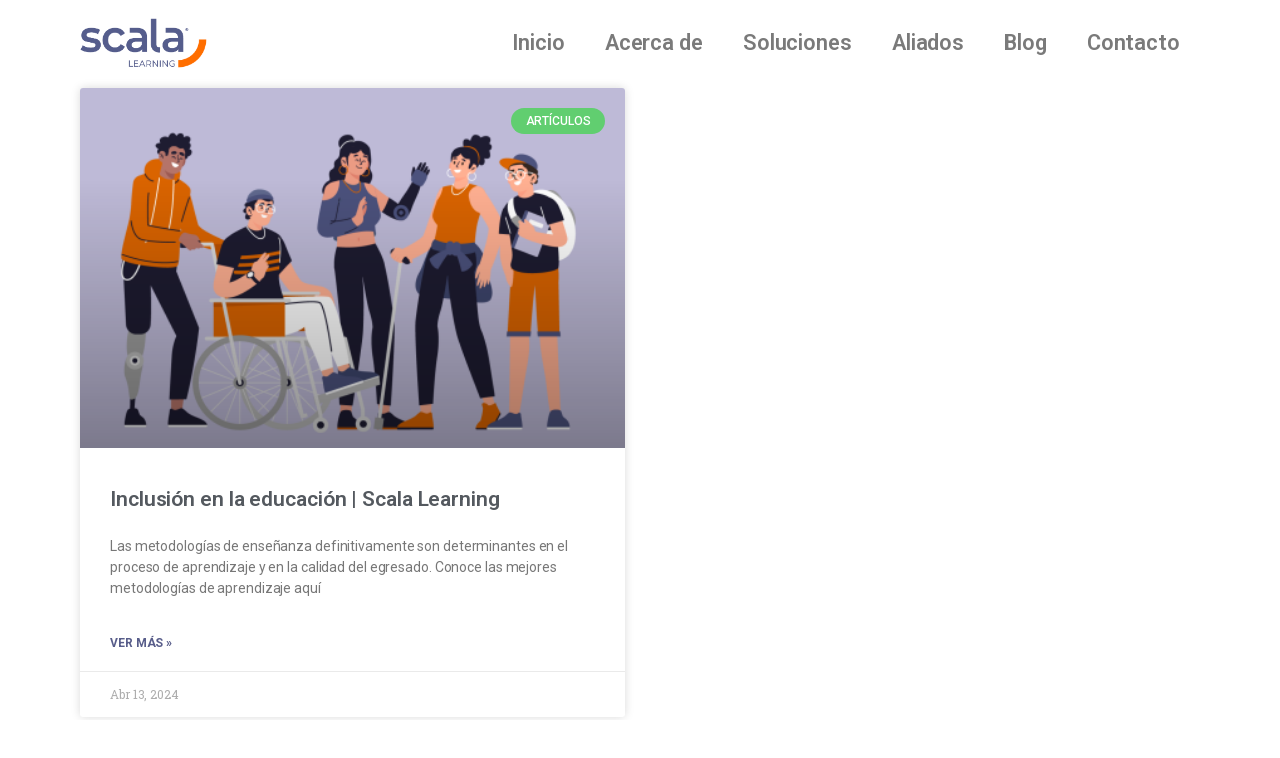

--- FILE ---
content_type: text/css
request_url: https://scalalearning.com/wp-content/uploads/elementor/css/post-11043.css?ver=1717083978
body_size: 37
content:
.elementor-11043 .elementor-element.elementor-element-4303cca > .elementor-container > .elementor-column > .elementor-widget-wrap{align-content:center;align-items:center;}.elementor-11043 .elementor-element.elementor-element-ea4a881 .elementor-menu-toggle{margin-left:auto;}.elementor-11043 .elementor-element.elementor-element-ea4a881 .elementor-nav-menu--main .elementor-item:hover,
					.elementor-11043 .elementor-element.elementor-element-ea4a881 .elementor-nav-menu--main .elementor-item.elementor-item-active,
					.elementor-11043 .elementor-element.elementor-element-ea4a881 .elementor-nav-menu--main .elementor-item.highlighted,
					.elementor-11043 .elementor-element.elementor-element-ea4a881 .elementor-nav-menu--main .elementor-item:focus{color:#F86E15;fill:#F86E15;}.elementor-11043 .elementor-element.elementor-element-ea4a881 .elementor-nav-menu--main:not(.e--pointer-framed) .elementor-item:before,
					.elementor-11043 .elementor-element.elementor-element-ea4a881 .elementor-nav-menu--main:not(.e--pointer-framed) .elementor-item:after{background-color:var( --e-global-color-7ef5876 );}.elementor-11043 .elementor-element.elementor-element-ea4a881 .e--pointer-framed .elementor-item:before,
					.elementor-11043 .elementor-element.elementor-element-ea4a881 .e--pointer-framed .elementor-item:after{border-color:var( --e-global-color-7ef5876 );}.elementor-11043 .elementor-element.elementor-element-ea4a881 .elementor-nav-menu--main .elementor-item.elementor-item-active{color:var( --e-global-color-7ef5876 );}.elementor-11043 .elementor-element.elementor-element-ea4a881 .elementor-nav-menu--main:not(.e--pointer-framed) .elementor-item.elementor-item-active:before,
					.elementor-11043 .elementor-element.elementor-element-ea4a881 .elementor-nav-menu--main:not(.e--pointer-framed) .elementor-item.elementor-item-active:after{background-color:var( --e-global-color-7ef5876 );}.elementor-11043 .elementor-element.elementor-element-ea4a881 .e--pointer-framed .elementor-item.elementor-item-active:before,
					.elementor-11043 .elementor-element.elementor-element-ea4a881 .e--pointer-framed .elementor-item.elementor-item-active:after{border-color:var( --e-global-color-7ef5876 );}@media(max-width:767px){.elementor-11043 .elementor-element.elementor-element-7fa651b{width:35%;}.elementor-11043 .elementor-element.elementor-element-ec05c59{width:65%;}.elementor-11043 .elementor-element.elementor-element-ec05c59.elementor-column > .elementor-widget-wrap{justify-content:flex-end;}}@media(min-width:768px){.elementor-11043 .elementor-element.elementor-element-7fa651b{width:12.862%;}.elementor-11043 .elementor-element.elementor-element-ec05c59{width:87.138%;}}

--- FILE ---
content_type: text/css
request_url: https://scalalearning.com/wp-content/uploads/elementor/css/post-11017.css?ver=1716501106
body_size: 200
content:
.elementor-11017 .elementor-element.elementor-element-5123f57 .elementor-repeater-item-1abb438.jet-parallax-section__layout .jet-parallax-section__image{background-size:auto;}.elementor-11017 .elementor-element.elementor-element-8b2a2c9 .elementor-heading-title{color:#FFFFFF;font-family:"Roboto", Sans-serif;font-size:18px;font-weight:600;}.elementor-11017 .elementor-element.elementor-element-c9c8468{color:#FFFFFF;}.elementor-11017 .elementor-element.elementor-element-eacfb02 .elementor-heading-title{color:#FFFFFF;font-family:"Roboto", Sans-serif;font-size:18px;font-weight:600;}.elementor-11017 .elementor-element.elementor-element-0eeb26f{color:#FFFFFF;}.elementor-11017 .elementor-element.elementor-element-532fccd .elementor-heading-title{color:#FFFFFF;font-family:"Roboto", Sans-serif;font-size:18px;font-weight:600;}.elementor-11017 .elementor-element.elementor-element-ee79d8a{color:#FFFFFF;}.elementor-11017 .elementor-element.elementor-element-30a4206 .elementor-heading-title{color:#FFFFFF;font-family:"Roboto", Sans-serif;font-size:18px;font-weight:600;}.elementor-11017 .elementor-element.elementor-element-ea877f0{color:#FFFFFF;font-family:"Roboto", Sans-serif;font-weight:400;}.elementor-11017 .elementor-element.elementor-element-00aa25b .elementor-heading-title{color:#FFFFFF;font-family:"Roboto", Sans-serif;font-size:18px;font-weight:600;}.elementor-11017 .elementor-element.elementor-element-b864274{color:#FFFFFF;}.elementor-11017 .elementor-element.elementor-element-66a0db0 .elementor-heading-title{color:#FFFFFF;font-family:"Roboto", Sans-serif;font-size:18px;font-weight:600;}.elementor-11017 .elementor-element.elementor-element-5123f57:not(.elementor-motion-effects-element-type-background), .elementor-11017 .elementor-element.elementor-element-5123f57 > .elementor-motion-effects-container > .elementor-motion-effects-layer{background-color:#585D8A;}.elementor-11017 .elementor-element.elementor-element-5123f57{transition:background 0.3s, border 0.3s, border-radius 0.3s, box-shadow 0.3s;padding:39px 0px 0px 0px;}.elementor-11017 .elementor-element.elementor-element-5123f57 > .elementor-background-overlay{transition:background 0.3s, border-radius 0.3s, opacity 0.3s;}.elementor-11017 .elementor-element.elementor-element-96a1a42 .elementor-repeater-item-b3316c8.jet-parallax-section__layout .jet-parallax-section__image{background-size:auto;}.elementor-11017 .elementor-element.elementor-element-837f1aa{color:#FFFFFF;}.elementor-11017 .elementor-element.elementor-element-2b7970c{color:#FFFFFF;}.elementor-11017 .elementor-element.elementor-element-96a1a42:not(.elementor-motion-effects-element-type-background), .elementor-11017 .elementor-element.elementor-element-96a1a42 > .elementor-motion-effects-container > .elementor-motion-effects-layer{background-color:var( --e-global-color-d77f85d );}.elementor-11017 .elementor-element.elementor-element-96a1a42{transition:background 0.3s, border 0.3s, border-radius 0.3s, box-shadow 0.3s;padding:0px 0px 30px 0px;}.elementor-11017 .elementor-element.elementor-element-96a1a42 > .elementor-background-overlay{transition:background 0.3s, border-radius 0.3s, opacity 0.3s;}/* Start custom CSS for section, class: .elementor-element-5123f57 */.foot p,.foot h2{
    font-family: "Montserrat", Sans-serif !important;
}/* End custom CSS */

--- FILE ---
content_type: text/css
request_url: https://scalalearning.com/wp-content/uploads/elementor/css/post-11055.css?ver=1716501176
body_size: 168
content:
.elementor-11055 .elementor-element.elementor-element-583eeaf .elementor-repeater-item-eae8d33.jet-parallax-section__layout .jet-parallax-section__image{background-size:auto;}.elementor-11055 .elementor-element.elementor-element-6929b44 .elementor-posts-container .elementor-post__thumbnail{padding-bottom:calc( 0.66 * 100% );}.elementor-11055 .elementor-element.elementor-element-6929b44:after{content:"0.66";}.elementor-11055 .elementor-element.elementor-element-6929b44 .elementor-post__meta-data span + span:before{content:"•";}.elementor-11055 .elementor-element.elementor-element-6929b44{--grid-column-gap:30px;--grid-row-gap:35px;}.elementor-11055 .elementor-element.elementor-element-6929b44 .elementor-post__text{margin-top:20px;}.elementor-11055 .elementor-element.elementor-element-6929b44 .elementor-post__badge{right:0;}.elementor-11055 .elementor-element.elementor-element-6929b44 .elementor-post__card .elementor-post__badge{margin:20px;}.elementor-11055 .elementor-element.elementor-element-6929b44 .elementor-post__read-more{color:var( --e-global-color-d77f85d );}.elementor-11055 .elementor-element.elementor-element-6929b44 .elementor-pagination{text-align:center;}body:not(.rtl) .elementor-11055 .elementor-element.elementor-element-6929b44 .elementor-pagination .page-numbers:not(:first-child){margin-left:calc( 10px/2 );}body:not(.rtl) .elementor-11055 .elementor-element.elementor-element-6929b44 .elementor-pagination .page-numbers:not(:last-child){margin-right:calc( 10px/2 );}body.rtl .elementor-11055 .elementor-element.elementor-element-6929b44 .elementor-pagination .page-numbers:not(:first-child){margin-right:calc( 10px/2 );}body.rtl .elementor-11055 .elementor-element.elementor-element-6929b44 .elementor-pagination .page-numbers:not(:last-child){margin-left:calc( 10px/2 );}@media(max-width:767px){.elementor-11055 .elementor-element.elementor-element-6929b44 .elementor-posts-container .elementor-post__thumbnail{padding-bottom:calc( 0.5 * 100% );}.elementor-11055 .elementor-element.elementor-element-6929b44:after{content:"0.5";}}

--- FILE ---
content_type: application/x-javascript; charset=utf-8
request_url: https://consent.cookiebot.com/75f6b49d-2092-4314-927e-15118aa7d73e/cc.js?renew=false&referer=scalalearning.com&dnt=false&init=false
body_size: 212
content:
if(console){var cookiedomainwarning='Error: The domain SCALALEARNING.COM is not authorized to show the cookie banner for domain group ID 75f6b49d-2092-4314-927e-15118aa7d73e. Please add it to the domain group in the Cookiebot Manager to authorize the domain.';if(typeof console.warn === 'function'){console.warn(cookiedomainwarning)}else{console.log(cookiedomainwarning)}};